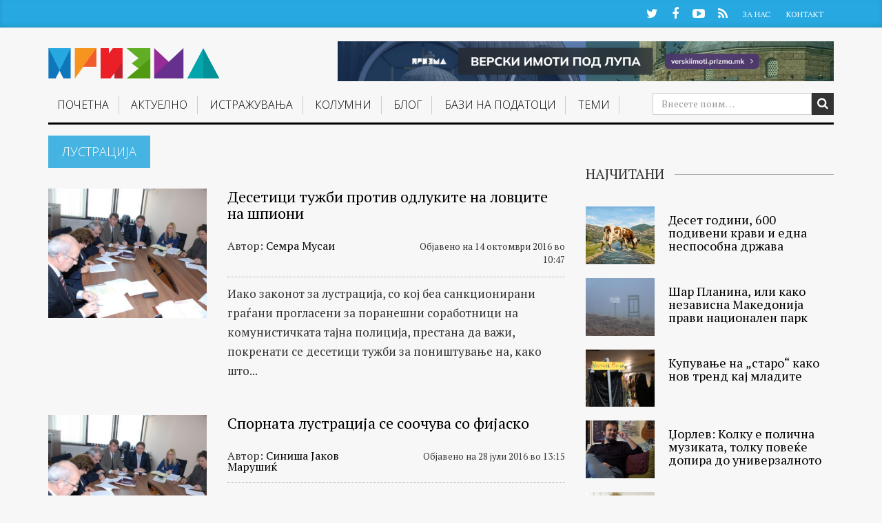

--- FILE ---
content_type: text/html; charset=UTF-8
request_url: https://prizma.mk/tag/lustratsija/
body_size: 14117
content:
<!DOCTYPE html>
<html lang="mk-MK">
  <head>
   <!-- Google tag (gtag.js) -->
<script async src="https://www.googletagmanager.com/gtag/js?id=G-D1W2ELL9CL"></script>
<script> window.dataLayer = window.dataLayer || []; function gtag(){dataLayer.push(arguments);} gtag('js', new Date()); gtag('config', 'G-D1W2ELL9CL'); </script>
<!--<script type="text/javascript" src="https://static1.twitcount.com/js/button.js"></script>---->
    <meta charset="UTF-8">
    <meta name="viewport" content="width=device-width, initial-scale=1">
    <title>лустрација - Призма</title>
    <link rel="profile" href="https://gmpg.org/xfn/11">
    <link rel="pingback" href="https://prizma.mk/xmlrpc.php">
	<!--    prizma.mk   -->
  <script type="text/javascript">
		/* <![CDATA[ */
		(function() {
		  window.dm=window.dm||{AjaxData:[]};
		  window.dm.AjaxEvent=function(et,d,ssid,ad){
			dm.AjaxData.push({et:et,d:d,ssid:ssid,ad:ad});
			window.DotMetricsObj&&DotMetricsObj.onAjaxDataUpdate();
		  };
		  var d=document,
		  h=d.getElementsByTagName('head')[0],
		  s=d.createElement('script');
		  s.type='text/javascript';
		  s.async=true;
		  s.src=document.location.protocol + '//script.dotmetrics.net/door.js?id=3666';
		  h.appendChild(s);
		}());
		/* ]]> */
		</script>
    <!-- Favicon -->
          <link rel="shortcut icon" type="image/png" href="https://prizma.mk/wp-content/themes/prizma/favicon.png">
    
    <!-- Feed -->
    <link rel="alternate" type="application/rss+xml" title="Призма Feed" href="https://prizma.mk/feed/">

    <!--  iPhone Web App Home Screen Icon -->
    <link rel="apple-touch-icon" sizes="72x72" href="https://prizma.mk/wp-content/themes/prizma/images/devices/device-icon-ipad.png" />
    <link rel="apple-touch-icon" sizes="114x114" href="https://prizma.mk/wp-content/themes/prizma/images/devices/device-icon-retina.png" />
    <link rel="apple-touch-icon" href="https://prizma.mk/wp-content/themes/prizma/images/devices/device-icon.png" />

    <!-- Enable Startup Image for iOS Home Screen Web App -->
    <meta name="apple-mobile-web-app-capable" content="yes" />
    <!-- Startup Image iPad Landscape (748x1024) -->
    <link rel="apple-touch-startup-image" href="https://prizma.mk/wp-content/themes/prizma/images/devices/device-load-ipad-landscape.png" media="screen and (min-device-width: 481px) and (max-device-width: 1024px) and (orientation:landscape)" />
    <!-- Startup Image iPad Portrait (768x1004) -->
    <link rel="apple-touch-startup-image" href="https://prizma.mk/wp-content/themes/prizma/images/devices/device-load-ipad-portrait.png" media="screen and (min-device-width: 481px) and (max-device-width: 1024px) and (orientation:portrait)" />
    <!-- Startup Image iPhone (320x460) -->
    <link rel="apple-touch-startup-image" href="https://prizma.mk/wp-content/themes/prizma/images/devices/device-load.png" media="screen and (max-device-width: 320px)" />


    <meta name='robots' content='index, follow, max-image-preview:large, max-snippet:-1, max-video-preview:-1' />
	<!-- Pixel Cat Facebook Pixel Code -->
	<script>
	!function(f,b,e,v,n,t,s){if(f.fbq)return;n=f.fbq=function(){n.callMethod?
	n.callMethod.apply(n,arguments):n.queue.push(arguments)};if(!f._fbq)f._fbq=n;
	n.push=n;n.loaded=!0;n.version='2.0';n.queue=[];t=b.createElement(e);t.async=!0;
	t.src=v;s=b.getElementsByTagName(e)[0];s.parentNode.insertBefore(t,s)}(window,
	document,'script','https://connect.facebook.net/en_US/fbevents.js' );
	fbq( 'init', '989913001346789' );	</script>
	<!-- DO NOT MODIFY -->
	<!-- End Facebook Pixel Code -->
	
	<!-- This site is optimized with the Yoast SEO Premium plugin v21.5 (Yoast SEO v21.6) - https://yoast.com/wordpress/plugins/seo/ -->
	<link rel="canonical" href="https://prizma.mk/tag/lustratsija/" />
	<meta property="og:locale" content="mk_MK" />
	<meta property="og:type" content="article" />
	<meta property="og:title" content="лустрација Archives" />
	<meta property="og:url" content="https://prizma.mk/tag/lustratsija/" />
	<meta property="og:site_name" content="Призма" />
	<meta name="twitter:card" content="summary_large_image" />
	<meta name="twitter:site" content="@Prizma_BIRN" />
	<script type="application/ld+json" class="yoast-schema-graph">{"@context":"https://schema.org","@graph":[{"@type":"CollectionPage","@id":"https://prizma.mk/tag/lustratsija/","url":"https://prizma.mk/tag/lustratsija/","name":"лустрација - Призма","isPartOf":{"@id":"https://prizma.mk/#website"},"primaryImageOfPage":{"@id":"https://prizma.mk/tag/lustratsija/#primaryimage"},"image":{"@id":"https://prizma.mk/tag/lustratsija/#primaryimage"},"thumbnailUrl":"https://prizma.mk/wp-content/uploads/2016/07/4x3Mac-Lustration-Commission-e1469798373570.jpg","breadcrumb":{"@id":"https://prizma.mk/tag/lustratsija/#breadcrumb"},"inLanguage":"mk-MK"},{"@type":"ImageObject","inLanguage":"mk-MK","@id":"https://prizma.mk/tag/lustratsija/#primaryimage","url":"https://prizma.mk/wp-content/uploads/2016/07/4x3Mac-Lustration-Commission-e1469798373570.jpg","contentUrl":"https://prizma.mk/wp-content/uploads/2016/07/4x3Mac-Lustration-Commission-e1469798373570.jpg","width":1024,"height":768},{"@type":"BreadcrumbList","@id":"https://prizma.mk/tag/lustratsija/#breadcrumb","itemListElement":[{"@type":"ListItem","position":1,"name":"Почетна","item":"https://prizma.mk/"},{"@type":"ListItem","position":2,"name":"лустрација"}]},{"@type":"WebSite","@id":"https://prizma.mk/#website","url":"https://prizma.mk/","name":"Призма","description":"Истражуваме, не препишуваме","publisher":{"@id":"https://prizma.mk/#organization"},"potentialAction":[{"@type":"SearchAction","target":{"@type":"EntryPoint","urlTemplate":"https://prizma.mk/?s={search_term_string}"},"query-input":"required name=search_term_string"}],"inLanguage":"mk-MK"},{"@type":"Organization","@id":"https://prizma.mk/#organization","name":"Призма","url":"https://prizma.mk/","logo":{"@type":"ImageObject","inLanguage":"mk-MK","@id":"https://prizma.mk/#/schema/logo/image/","url":"https://prizma.mk/wp-content/uploads/2016/02/cropped-prizmalogo.png","contentUrl":"https://prizma.mk/wp-content/uploads/2016/02/cropped-prizmalogo.png","width":512,"height":512,"caption":"Призма"},"image":{"@id":"https://prizma.mk/#/schema/logo/image/"},"sameAs":["https://www.facebook.com/prizma.mk","https://twitter.com/Prizma_BIRN","https://www.youtube.com/channel/UCx2YX2oUUkJVdDVNiqfjTsg"]}]}</script>
	<!-- / Yoast SEO Premium plugin. -->


		
	<link rel='stylesheet' id='wp-block-library-css' href='https://prizma.mk/wp-includes/css/dist/block-library/style.min.css?ver=6.3.2' type='text/css' media='all' />
<style id='classic-theme-styles-inline-css' type='text/css'>
/*! This file is auto-generated */
.wp-block-button__link{color:#fff;background-color:#32373c;border-radius:9999px;box-shadow:none;text-decoration:none;padding:calc(.667em + 2px) calc(1.333em + 2px);font-size:1.125em}.wp-block-file__button{background:#32373c;color:#fff;text-decoration:none}
</style>
<style id='global-styles-inline-css' type='text/css'>
body{--wp--preset--color--black: #000000;--wp--preset--color--cyan-bluish-gray: #abb8c3;--wp--preset--color--white: #ffffff;--wp--preset--color--pale-pink: #f78da7;--wp--preset--color--vivid-red: #cf2e2e;--wp--preset--color--luminous-vivid-orange: #ff6900;--wp--preset--color--luminous-vivid-amber: #fcb900;--wp--preset--color--light-green-cyan: #7bdcb5;--wp--preset--color--vivid-green-cyan: #00d084;--wp--preset--color--pale-cyan-blue: #8ed1fc;--wp--preset--color--vivid-cyan-blue: #0693e3;--wp--preset--color--vivid-purple: #9b51e0;--wp--preset--gradient--vivid-cyan-blue-to-vivid-purple: linear-gradient(135deg,rgba(6,147,227,1) 0%,rgb(155,81,224) 100%);--wp--preset--gradient--light-green-cyan-to-vivid-green-cyan: linear-gradient(135deg,rgb(122,220,180) 0%,rgb(0,208,130) 100%);--wp--preset--gradient--luminous-vivid-amber-to-luminous-vivid-orange: linear-gradient(135deg,rgba(252,185,0,1) 0%,rgba(255,105,0,1) 100%);--wp--preset--gradient--luminous-vivid-orange-to-vivid-red: linear-gradient(135deg,rgba(255,105,0,1) 0%,rgb(207,46,46) 100%);--wp--preset--gradient--very-light-gray-to-cyan-bluish-gray: linear-gradient(135deg,rgb(238,238,238) 0%,rgb(169,184,195) 100%);--wp--preset--gradient--cool-to-warm-spectrum: linear-gradient(135deg,rgb(74,234,220) 0%,rgb(151,120,209) 20%,rgb(207,42,186) 40%,rgb(238,44,130) 60%,rgb(251,105,98) 80%,rgb(254,248,76) 100%);--wp--preset--gradient--blush-light-purple: linear-gradient(135deg,rgb(255,206,236) 0%,rgb(152,150,240) 100%);--wp--preset--gradient--blush-bordeaux: linear-gradient(135deg,rgb(254,205,165) 0%,rgb(254,45,45) 50%,rgb(107,0,62) 100%);--wp--preset--gradient--luminous-dusk: linear-gradient(135deg,rgb(255,203,112) 0%,rgb(199,81,192) 50%,rgb(65,88,208) 100%);--wp--preset--gradient--pale-ocean: linear-gradient(135deg,rgb(255,245,203) 0%,rgb(182,227,212) 50%,rgb(51,167,181) 100%);--wp--preset--gradient--electric-grass: linear-gradient(135deg,rgb(202,248,128) 0%,rgb(113,206,126) 100%);--wp--preset--gradient--midnight: linear-gradient(135deg,rgb(2,3,129) 0%,rgb(40,116,252) 100%);--wp--preset--font-size--small: 13px;--wp--preset--font-size--medium: 20px;--wp--preset--font-size--large: 36px;--wp--preset--font-size--x-large: 42px;--wp--preset--spacing--20: 0.44rem;--wp--preset--spacing--30: 0.67rem;--wp--preset--spacing--40: 1rem;--wp--preset--spacing--50: 1.5rem;--wp--preset--spacing--60: 2.25rem;--wp--preset--spacing--70: 3.38rem;--wp--preset--spacing--80: 5.06rem;--wp--preset--shadow--natural: 6px 6px 9px rgba(0, 0, 0, 0.2);--wp--preset--shadow--deep: 12px 12px 50px rgba(0, 0, 0, 0.4);--wp--preset--shadow--sharp: 6px 6px 0px rgba(0, 0, 0, 0.2);--wp--preset--shadow--outlined: 6px 6px 0px -3px rgba(255, 255, 255, 1), 6px 6px rgba(0, 0, 0, 1);--wp--preset--shadow--crisp: 6px 6px 0px rgba(0, 0, 0, 1);}:where(.is-layout-flex){gap: 0.5em;}:where(.is-layout-grid){gap: 0.5em;}body .is-layout-flow > .alignleft{float: left;margin-inline-start: 0;margin-inline-end: 2em;}body .is-layout-flow > .alignright{float: right;margin-inline-start: 2em;margin-inline-end: 0;}body .is-layout-flow > .aligncenter{margin-left: auto !important;margin-right: auto !important;}body .is-layout-constrained > .alignleft{float: left;margin-inline-start: 0;margin-inline-end: 2em;}body .is-layout-constrained > .alignright{float: right;margin-inline-start: 2em;margin-inline-end: 0;}body .is-layout-constrained > .aligncenter{margin-left: auto !important;margin-right: auto !important;}body .is-layout-constrained > :where(:not(.alignleft):not(.alignright):not(.alignfull)){max-width: var(--wp--style--global--content-size);margin-left: auto !important;margin-right: auto !important;}body .is-layout-constrained > .alignwide{max-width: var(--wp--style--global--wide-size);}body .is-layout-flex{display: flex;}body .is-layout-flex{flex-wrap: wrap;align-items: center;}body .is-layout-flex > *{margin: 0;}body .is-layout-grid{display: grid;}body .is-layout-grid > *{margin: 0;}:where(.wp-block-columns.is-layout-flex){gap: 2em;}:where(.wp-block-columns.is-layout-grid){gap: 2em;}:where(.wp-block-post-template.is-layout-flex){gap: 1.25em;}:where(.wp-block-post-template.is-layout-grid){gap: 1.25em;}.has-black-color{color: var(--wp--preset--color--black) !important;}.has-cyan-bluish-gray-color{color: var(--wp--preset--color--cyan-bluish-gray) !important;}.has-white-color{color: var(--wp--preset--color--white) !important;}.has-pale-pink-color{color: var(--wp--preset--color--pale-pink) !important;}.has-vivid-red-color{color: var(--wp--preset--color--vivid-red) !important;}.has-luminous-vivid-orange-color{color: var(--wp--preset--color--luminous-vivid-orange) !important;}.has-luminous-vivid-amber-color{color: var(--wp--preset--color--luminous-vivid-amber) !important;}.has-light-green-cyan-color{color: var(--wp--preset--color--light-green-cyan) !important;}.has-vivid-green-cyan-color{color: var(--wp--preset--color--vivid-green-cyan) !important;}.has-pale-cyan-blue-color{color: var(--wp--preset--color--pale-cyan-blue) !important;}.has-vivid-cyan-blue-color{color: var(--wp--preset--color--vivid-cyan-blue) !important;}.has-vivid-purple-color{color: var(--wp--preset--color--vivid-purple) !important;}.has-black-background-color{background-color: var(--wp--preset--color--black) !important;}.has-cyan-bluish-gray-background-color{background-color: var(--wp--preset--color--cyan-bluish-gray) !important;}.has-white-background-color{background-color: var(--wp--preset--color--white) !important;}.has-pale-pink-background-color{background-color: var(--wp--preset--color--pale-pink) !important;}.has-vivid-red-background-color{background-color: var(--wp--preset--color--vivid-red) !important;}.has-luminous-vivid-orange-background-color{background-color: var(--wp--preset--color--luminous-vivid-orange) !important;}.has-luminous-vivid-amber-background-color{background-color: var(--wp--preset--color--luminous-vivid-amber) !important;}.has-light-green-cyan-background-color{background-color: var(--wp--preset--color--light-green-cyan) !important;}.has-vivid-green-cyan-background-color{background-color: var(--wp--preset--color--vivid-green-cyan) !important;}.has-pale-cyan-blue-background-color{background-color: var(--wp--preset--color--pale-cyan-blue) !important;}.has-vivid-cyan-blue-background-color{background-color: var(--wp--preset--color--vivid-cyan-blue) !important;}.has-vivid-purple-background-color{background-color: var(--wp--preset--color--vivid-purple) !important;}.has-black-border-color{border-color: var(--wp--preset--color--black) !important;}.has-cyan-bluish-gray-border-color{border-color: var(--wp--preset--color--cyan-bluish-gray) !important;}.has-white-border-color{border-color: var(--wp--preset--color--white) !important;}.has-pale-pink-border-color{border-color: var(--wp--preset--color--pale-pink) !important;}.has-vivid-red-border-color{border-color: var(--wp--preset--color--vivid-red) !important;}.has-luminous-vivid-orange-border-color{border-color: var(--wp--preset--color--luminous-vivid-orange) !important;}.has-luminous-vivid-amber-border-color{border-color: var(--wp--preset--color--luminous-vivid-amber) !important;}.has-light-green-cyan-border-color{border-color: var(--wp--preset--color--light-green-cyan) !important;}.has-vivid-green-cyan-border-color{border-color: var(--wp--preset--color--vivid-green-cyan) !important;}.has-pale-cyan-blue-border-color{border-color: var(--wp--preset--color--pale-cyan-blue) !important;}.has-vivid-cyan-blue-border-color{border-color: var(--wp--preset--color--vivid-cyan-blue) !important;}.has-vivid-purple-border-color{border-color: var(--wp--preset--color--vivid-purple) !important;}.has-vivid-cyan-blue-to-vivid-purple-gradient-background{background: var(--wp--preset--gradient--vivid-cyan-blue-to-vivid-purple) !important;}.has-light-green-cyan-to-vivid-green-cyan-gradient-background{background: var(--wp--preset--gradient--light-green-cyan-to-vivid-green-cyan) !important;}.has-luminous-vivid-amber-to-luminous-vivid-orange-gradient-background{background: var(--wp--preset--gradient--luminous-vivid-amber-to-luminous-vivid-orange) !important;}.has-luminous-vivid-orange-to-vivid-red-gradient-background{background: var(--wp--preset--gradient--luminous-vivid-orange-to-vivid-red) !important;}.has-very-light-gray-to-cyan-bluish-gray-gradient-background{background: var(--wp--preset--gradient--very-light-gray-to-cyan-bluish-gray) !important;}.has-cool-to-warm-spectrum-gradient-background{background: var(--wp--preset--gradient--cool-to-warm-spectrum) !important;}.has-blush-light-purple-gradient-background{background: var(--wp--preset--gradient--blush-light-purple) !important;}.has-blush-bordeaux-gradient-background{background: var(--wp--preset--gradient--blush-bordeaux) !important;}.has-luminous-dusk-gradient-background{background: var(--wp--preset--gradient--luminous-dusk) !important;}.has-pale-ocean-gradient-background{background: var(--wp--preset--gradient--pale-ocean) !important;}.has-electric-grass-gradient-background{background: var(--wp--preset--gradient--electric-grass) !important;}.has-midnight-gradient-background{background: var(--wp--preset--gradient--midnight) !important;}.has-small-font-size{font-size: var(--wp--preset--font-size--small) !important;}.has-medium-font-size{font-size: var(--wp--preset--font-size--medium) !important;}.has-large-font-size{font-size: var(--wp--preset--font-size--large) !important;}.has-x-large-font-size{font-size: var(--wp--preset--font-size--x-large) !important;}
.wp-block-navigation a:where(:not(.wp-element-button)){color: inherit;}
:where(.wp-block-post-template.is-layout-flex){gap: 1.25em;}:where(.wp-block-post-template.is-layout-grid){gap: 1.25em;}
:where(.wp-block-columns.is-layout-flex){gap: 2em;}:where(.wp-block-columns.is-layout-grid){gap: 2em;}
.wp-block-pullquote{font-size: 1.5em;line-height: 1.6;}
</style>
<link rel='stylesheet' id='normalize-css-css' href='https://prizma.mk/wp-content/themes/prizma/css/normalize.css?ver=3.0.2' type='text/css' media='all' />
<link rel='stylesheet' id='gliesewp-css-css' href='https://prizma.mk/wp-content/themes/prizma/css/bootstrap.css?ver=1.1' type='text/css' media='all' />
<link rel='stylesheet' id='main-css-css' href='https://prizma.mk/wp-content/themes/prizma/style.css?ver=1700257459' type='text/css' media='all' />
<link rel='stylesheet' id='owl-carousel-css-css' href='https://prizma.mk/wp-content/themes/prizma/css/owl.carousel.css?ver=6.3.2' type='text/css' media='all' />
<link rel='stylesheet' id='owl-carousel-css-theme-css' href='https://prizma.mk/wp-content/themes/prizma/css/owl.theme.css?ver=6.3.2' type='text/css' media='all' />
<link rel='stylesheet' id='font-awesome-css' href='https://prizma.mk/wp-content/themes/prizma/css/font-awesome.css?ver=4.3.0' type='text/css' media='all' />
<link rel='stylesheet' id='heateor_sss_frontend_css-css' href='https://prizma.mk/wp-content/plugins/sassy-social-share/public/css/sassy-social-share-public.css?ver=3.3.65' type='text/css' media='all' />
<style id='heateor_sss_frontend_css-inline-css' type='text/css'>
.heateor_sss_button_instagram span.heateor_sss_svg,a.heateor_sss_instagram span.heateor_sss_svg{background:radial-gradient(circle at 30% 107%,#fdf497 0,#fdf497 5%,#fd5949 45%,#d6249f 60%,#285aeb 90%)}.heateor_sss_horizontal_sharing .heateor_sss_svg,.heateor_sss_standard_follow_icons_container .heateor_sss_svg{color:#fff;border-width:0px;border-style:solid;border-color:transparent}.heateor_sss_horizontal_sharing .heateorSssTCBackground{color:#666}.heateor_sss_horizontal_sharing span.heateor_sss_svg:hover,.heateor_sss_standard_follow_icons_container span.heateor_sss_svg:hover{border-color:transparent;}.heateor_sss_vertical_sharing span.heateor_sss_svg,.heateor_sss_floating_follow_icons_container span.heateor_sss_svg{color:#fff;border-width:0px;border-style:solid;border-color:transparent;}.heateor_sss_vertical_sharing .heateorSssTCBackground{color:#666;}.heateor_sss_vertical_sharing span.heateor_sss_svg:hover,.heateor_sss_floating_follow_icons_container span.heateor_sss_svg:hover{border-color:transparent;}div.heateor_sss_horizontal_sharing svg{width:50%;margin:auto;}div.heateor_sss_horizontal_sharing .heateor_sss_square_count{float:left;width:50%;line-height:30px;}@media screen and (max-width:783px) {.heateor_sss_vertical_sharing{display:none!important}}
</style>
<link rel='stylesheet' id='wp-paginate-css' href='https://prizma.mk/wp-content/plugins/wp-paginate/css/wp-paginate.css?ver=2.2.1' type='text/css' media='screen' />
<script type='text/javascript' src='https://prizma.mk/wp-includes/js/jquery/jquery.min.js?ver=3.7.0' id='jquery-core-js'></script>
<script type='text/javascript' src='https://prizma.mk/wp-includes/js/jquery/jquery-migrate.min.js?ver=3.4.1' id='jquery-migrate-js'></script>
<link rel="icon" href="https://prizma.mk/wp-content/uploads/2016/09/cropped-P-Transparent-32x32.png" sizes="32x32" />
<link rel="icon" href="https://prizma.mk/wp-content/uploads/2016/09/cropped-P-Transparent-192x192.png" sizes="192x192" />
<link rel="apple-touch-icon" href="https://prizma.mk/wp-content/uploads/2016/09/cropped-P-Transparent-180x180.png" />
<meta name="msapplication-TileImage" content="https://prizma.mk/wp-content/uploads/2016/09/cropped-P-Transparent-270x270.png" />
		<style type="text/css" id="wp-custom-css">
			.site-header.affix .banner-728-top{
	display: none;
}


.banner-728-top img {
    max-width: 728px;
	width:100%;
	margin-bottom:10px;
}
@media print, screen and (min-width: 2180px) {

.navbar-default .navbar-nav>li>a {
	padding: 0.5vh 0.65vw 0.5vh;
	}
	
	.affix .navbar-default .navbar-nav>li>a {
    padding: 0.5vh 0.5vw 1vh;
}
	.affix .navbar-default .main-menu-bootstrap-wrap {
		width: 74%;align-content}
    
}

@media print, screen and (max-width: 980px) {
.mobile-banner-top img {
	max-width:100%;
	margin: 0 auto;
}
}

@media print, screen and (min-width: 981px) {
.mobile-banner-top {
	display: none;
	
}
}

.page-id-76852 .dosie-hero .bg {
    position: absolute;
	background-position: top center;

}


		</style>
		
    <!-- Custom CSS from Theme Options -->
    <style type="text/css">
    </style>

    

  </head>

  <body class="archive tag tag-lustratsija tag-469 group-blog">

    <div id="page" class="hfeed site">
      	  <div id="header-container">
      <header id="masthead" class="site-header" data-spy="affix" data-offset-top="100" role="banner">

        <div class="mini-menu hidden-xs">
          <div class="container">
            <div class="row">
              <div class="col-md-12">
                <ul class="social-profiles">
                                      <li><a href="https://twitter.com/Prizma_BIRN" class="twitter" target="_blank">Twitter</a></li>
                                                        <li><a href="https://www.facebook.com/prizma.mk" class="facebook" target="_blank">Facebook</a></li>
                                                                          <li><a href="https://www.youtube.com/channel/UCx2YX2oUUkJVdDVNiqfjTsg" class="youtube" target="_blank">YouTube</a></li>
                                                                                                              <li><a href="https://prizma.mk/feed" class="rss" target="_blank">RSS</a></li>
                                  </ul>
                <ul id="mini-menu" class="list-inline"><li id="menu-item-441" class="menu-item menu-item-type-post_type menu-item-object-page menu-item-441"><a href="https://prizma.mk/shto-e-prizma/">За Нас</a></li>
<li id="menu-item-443" class="menu-item menu-item-type-post_type menu-item-object-page menu-item-443"><a href="https://prizma.mk/kontakt/">Контакт</a></li>
</ul>              </div>
            </div>
          </div>
        </div>
        <nav class="navbar navbar-default" role="navigation">

          <div class="container">

            <div class="main-menu-border-wrap">
              <div class="row">
                <div class="col-sm-3 col-md-3 navbar-brand-wrapper">
                  <div class="navbar-header">
                    <button type="button" class="navbar-toggle" data-toggle="collapse" data-target=".navbar-collapse">
                      <span class="icon-bar"></span>
                      <span class="icon-bar"></span>
                      <span class="icon-bar"></span>
                    </button>
                    <a href="https://prizma.mk/" title="Призма" rel="home"  class="navbar-brand">
                                              <img class="img-responsive" src="https://prizma.mk/wp-content/themes/prizma/images/logo@2x.png" />
                                          </a>	

                  </div>
                </div>

                <div class="col-sm-8 col-md-9 hidden-xs hidden-sm">
                  <div style="max-width:720px" class="banner-728-top">
                       
                  
              <a href="https://verskiimoti.prizma.mk/" target="_blank"><img src="/wp-content/uploads/2025/06/BIRN-Macedonia-Verski-Imoti-Pod-Lupa-Banner-990x80-alt.png"></a>
                  </div>
                </div>

                <div class="col-md-12 main-menu-bootstrap-wrap">

                  <div class="navbar-collapse collapse "><ul id="main-menu" class="nav navbar-nav"><li id="menu-item-395" class="menu-item menu-item-type-custom menu-item-object-custom menu-item-home menu-item-395"><a href="https://prizma.mk">Почетна</a></li>
<li id="menu-item-7325" class="menu-item menu-item-type-taxonomy menu-item-object-category menu-item-has-children dropdown menu-item-7325"><a href="https://prizma.mk/kategorija/aktuelno/" class="dropdown-toggle" data-toggle="dropdown">Актуелно <b class="caret"></b></a>
<ul class="dropdown-menu">
	<li id="menu-item-1121" class="menu-item menu-item-type-taxonomy menu-item-object-category menu-item-1121"><a href="https://prizma.mk/kategorija/aktuelno/vesti/">Вести</a></li>
	<li id="menu-item-46939" class="menu-item menu-item-type-taxonomy menu-item-object-category menu-item-46939"><a href="https://prizma.mk/kategorija/izveshtaj/">Извештај</a></li>
	<li id="menu-item-1123" class="menu-item menu-item-type-taxonomy menu-item-object-category menu-item-1123"><a href="https://prizma.mk/kategorija/aktuelno/analizi/">Анализи</a></li>
	<li id="menu-item-1125" class="menu-item menu-item-type-taxonomy menu-item-object-category menu-item-1125"><a href="https://prizma.mk/kategorija/intervjua/">Интервјуа</a></li>
	<li id="menu-item-1127" class="menu-item menu-item-type-taxonomy menu-item-object-category menu-item-1127"><a href="https://prizma.mk/kategorija/aktuelno/reportazhi/">Репортажи</a></li>
	<li id="menu-item-17517" class="menu-item menu-item-type-taxonomy menu-item-object-category menu-item-17517"><a href="https://prizma.mk/kategorija/aktuelno/region/">Регион</a></li>
	<li id="menu-item-45827" class="menu-item menu-item-type-taxonomy menu-item-object-category menu-item-45827"><a href="https://prizma.mk/kategorija/komentar/">Коментар</a></li>
	<li id="menu-item-46679" class="menu-item menu-item-type-taxonomy menu-item-object-category menu-item-46679"><a href="https://prizma.mk/kategorija/portret/">Портрет</a></li>
	<li id="menu-item-64711" class="menu-item menu-item-type-taxonomy menu-item-object-category menu-item-64711"><a href="https://prizma.mk/kategorija/aktuelno/balkan-insight/">Balkan Insight</a></li>
</ul>
</li>
<li id="menu-item-1129" class="menu-item menu-item-type-taxonomy menu-item-object-category menu-item-1129"><a href="https://prizma.mk/kategorija/istrazuvanja/">Истражувањa</a></li>
<li id="menu-item-11213" class="menu-item menu-item-type-custom menu-item-object-custom menu-item-11213"><a href="/kolumni/">Колумни</a></li>
<li id="menu-item-23290" class="menu-item menu-item-type-custom menu-item-object-custom menu-item-has-children dropdown menu-item-23290"><a href="/blog" class="dropdown-toggle" data-toggle="dropdown">Блог <b class="caret"></b></a>
<ul class="dropdown-menu">
	<li id="menu-item-13476" class="menu-item menu-item-type-taxonomy menu-item-object-category menu-item-13476"><a href="https://prizma.mk/kategorija/rakopis/">Ракопис</a></li>
</ul>
</li>
<li id="menu-item-64426" class="menu-item menu-item-type-custom menu-item-object-custom menu-item-has-children dropdown menu-item-64426"><a href="#" class="dropdown-toggle" data-toggle="dropdown">Бази на податоци <b class="caret"></b></a>
<ul class="dropdown-menu">
	<li id="menu-item-74057" class="menu-item menu-item-type-custom menu-item-object-custom menu-item-74057"><a target="_blank" href="https://verskiimoti.prizma.mk/mk">Верски имоти под лупа</a></li>
	<li id="menu-item-64427" class="menu-item menu-item-type-custom menu-item-object-custom menu-item-64427"><a target="_blank" href="https://mediumi.prizma.mk/">Медиуми под лупа</a></li>
	<li id="menu-item-64428" class="menu-item menu-item-type-custom menu-item-object-custom menu-item-64428"><a target="_blank" href="https://skopje2014.prizma.mk/">Скопје 2014 под лупа</a></li>
	<li id="menu-item-64429" class="menu-item menu-item-type-custom menu-item-object-custom menu-item-64429"><a target="_blank" href="https://opstini.prizma.mk/">Општини под лупа</a></li>
	<li id="menu-item-64430" class="menu-item menu-item-type-custom menu-item-object-custom menu-item-64430"><a target="_blank" href="https://investicii.prizma.mk/">Странски инвестиции под лупа</a></li>
</ul>
</li>
<li id="menu-item-18781" class="menu-item menu-item-type-custom menu-item-object-custom menu-item-has-children dropdown menu-item-18781"><a href="#" class="dropdown-toggle" data-toggle="dropdown">Теми <b class="caret"></b></a>
<ul class="dropdown-menu">
	<li id="menu-item-74058" class="menu-item menu-item-type-custom menu-item-object-custom menu-item-74058"><a href="https://prizma.mk/tag/verski-zaednitsi/">Верски заедници</a></li>
	<li id="menu-item-18783" class="menu-item menu-item-type-custom menu-item-object-custom menu-item-18783"><a href="/tag/mediumi">Медиуми</a></li>
	<li id="menu-item-18784" class="menu-item menu-item-type-custom menu-item-object-custom menu-item-18784"><a href="/tag/obrazovanie">Образование</a></li>
	<li id="menu-item-18785" class="menu-item menu-item-type-custom menu-item-object-custom menu-item-18785"><a href="/tag/zdravstvo">Здравство</a></li>
	<li id="menu-item-18786" class="menu-item menu-item-type-custom menu-item-object-custom menu-item-18786"><a href="/tag/pravosudstvo">Правосудство</a></li>
	<li id="menu-item-18787" class="menu-item menu-item-type-custom menu-item-object-custom menu-item-18787"><a href="/tag/urbanizam">Урбанизам</a></li>
	<li id="menu-item-18791" class="menu-item menu-item-type-custom menu-item-object-custom menu-item-18791"><a href="/tag/zhivotna-sredina">Животна средина</a></li>
	<li id="menu-item-18983" class="menu-item menu-item-type-custom menu-item-object-custom menu-item-18983"><a href="/tag/digitalni-prava">Дигитални права</a></li>
	<li id="menu-item-45244" class="menu-item menu-item-type-custom menu-item-object-custom menu-item-45244"><a href="/tag/izbori">Избори</a></li>
	<li id="menu-item-45245" class="menu-item menu-item-type-custom menu-item-object-custom menu-item-45245"><a href="/tag/politichki-partii">Политички партии</a></li>
</ul>
</li>
</ul></div>                </div>
              </div><!-- row -->
              <div class="search-form-wrap">
                <form role="search" method="get" class="search-form" action="https://prizma.mk/"> 
  <div class="input-group search-group">
    <input type="search" required="required" class="form-control" placeholder="Внесете поим&hellip;" value="" name="s" title="Search for:">
    <button class="search-form-submit" type="submit" href="#search_toggle"><i class="fa fa-search fa-inverse"></i></button>
  </div>
</form>              </div>
            </div><!-- .main-menu-border-wrap -->
          </div><!-- container -->
        </nav>

      </header><!-- #masthead -->
	</div>
      <div class="header-start-here">
        <div class="container">
          <div class="row">
            <div class="col-xs-12">
              <a href="">
                <div class="first"></div>
                <div class="second"></div>
                <div class="third"></div>
              </a>
            </div>	
          </div>
        </div>
      </div>
      <div class="mobile-banner-top">
                  <div style="margin: 10px 20px;" >
                  
               <a href="https://verskiimoti.prizma.mk/" target="_blank"><img src="/wp-content/uploads/2025/06/BIRN-Macedonia-Verski-Imoti-Pod-Lupa-Banner-990x80-alt.png"></a> 
                  </div>
      </div>


      <div id="content" class="site-content">	<div class="container">
		<div class="row">
			<div class="col-md-8">
				<section id="primary" class="content-area">
					<main id="main" class="site-main" role="main">
			
								
						<header class="page-header">

							<h3 class="vo-kategorija opensans bezlink analizi">
								лустрација							</h3>
													</header><!-- .page-header -->
			
															
							<article id="post-14360" class="post-14360 post type-post status-publish format-standard has-post-thumbnail hentry category-analizi tag-vladimir-milchin tag-lustratsija tag-tome-adhiev" >
	<div class="row post-archive">
    	<div class="col-xs-12 col-sm-4">
			            <figure class="entry-thumbnail">
                                <a href="https://prizma.mk/desetitsi-tuzhbi-protiv-odlukite-na-lovtsite-na-shpioni/" rel="bookmark">
                    <img src="https://prizma.mk/wp-content/uploads/bfi_thumb/4x3Mac-Lustration-Commission-e1469798373570-3j6hv9rli4stscfpsryyv4.jpg" class="img-responsive" />
                </a>
            </figure>
                    </div>
    	<div class="col-xs-12 col-sm-8">
            <header class="entry-header">
                <h3 class="entry-title"><a href="https://prizma.mk/desetitsi-tuzhbi-protiv-odlukite-na-lovtsite-na-shpioni/" rel="bookmark">Десетици тужби против одлуките на ловците на шпиони</a></h3>
        
                <div class="entry-meta weight400">
                    <div class="row">
                        <div class="col-xs-12 col-sm-6">
                            <div class="ptserif avtor">
                                Автор: <a href="https://prizma.mk/author/semra-musai/">Семра Мусаи</a>
                            </div>
                        </div>
                        <div class="col-xs-12 col-sm-6">
                            <div class="objaveno-vo">
							Објавено на 14 октомври 2016 во 10:47                            </div>
                        </div>
                    </div>
                </div><!-- .entry-meta -->
            </header><!-- .entry-header -->

            <div class="entry-content">
                Иако законот за лустрација, со кој беа санкционирани граѓани прогласени за поранешни соработници на комунистичката тајна полиција, престана да важи, покренати се десетици тужби за поништување на, како што...            </div>

        </div>
    </div>




</article><!-- #post-## -->

			
									
							<article id="post-6181" class="post-6181 post type-post status-publish format-standard has-post-thumbnail hentry category-analizi tag-lustratsija tag-upraven-sud" >
	<div class="row post-archive">
    	<div class="col-xs-12 col-sm-4">
			            <figure class="entry-thumbnail">
                                <a href="https://prizma.mk/spornata-lustratsija-se-soochuva-fijasko/" rel="bookmark">
                    <img src="https://prizma.mk/wp-content/uploads/bfi_thumb/4x3Mac-Lustration-Commission-e1469798373570-3j6hv9rli4stscfpsryyv4.jpg" class="img-responsive" />
                </a>
            </figure>
                    </div>
    	<div class="col-xs-12 col-sm-8">
            <header class="entry-header">
                <h3 class="entry-title"><a href="https://prizma.mk/spornata-lustratsija-se-soochuva-fijasko/" rel="bookmark">Спорната лустрација се соочува со фијаско</a></h3>
        
                <div class="entry-meta weight400">
                    <div class="row">
                        <div class="col-xs-12 col-sm-6">
                            <div class="ptserif avtor">
                                Автор: <a href="https://prizma.mk/author/sjmarusic/">Синиша Јаков Марушиќ</a>
                            </div>
                        </div>
                        <div class="col-xs-12 col-sm-6">
                            <div class="objaveno-vo">
							Објавено на 28 јули 2016 во 13:15                            </div>
                        </div>
                    </div>
                </div><!-- .entry-meta -->
            </header><!-- .entry-header -->

            <div class="entry-content">
                Фарсичен крај на, во голема мера, контроверзниот процес на именување и санкционирање на поранешните соработници на тајната полиција во Македонија            </div>

        </div>
    </div>




</article><!-- #post-## -->

			
									
							<article id="post-12231" class="post-12231 post type-post status-publish format-standard has-post-thumbnail hentry category-vesti tag-lustratsija tag-megunaroden-sud-na-pravdata tag-pravda" >
	<div class="row post-archive">
    	<div class="col-xs-12 col-sm-4">
			            <figure class="entry-thumbnail">
                                <a href="https://prizma.mk/adhiev-go-obvini-upravniot-sud-za-sabotazha/" rel="bookmark">
                    <img src="https://prizma.mk/wp-content/uploads/bfi_thumb/tome-adhiev-3j6hv9n2nu9n0aouewsb9c.jpg" class="img-responsive" />
                </a>
            </figure>
                    </div>
    	<div class="col-xs-12 col-sm-8">
            <header class="entry-header">
                <h3 class="entry-title"><a href="https://prizma.mk/adhiev-go-obvini-upravniot-sud-za-sabotazha/" rel="bookmark">Аџиев го обвини Управниот суд за саботажа</a></h3>
        
                <div class="entry-meta weight400">
                    <div class="row">
                        <div class="col-xs-12 col-sm-6">
                            <div class="ptserif avtor">
                                Автор: <a href="https://prizma.mk/author/igor-bosilkovski/">Игор Босилковски</a>
                            </div>
                        </div>
                        <div class="col-xs-12 col-sm-6">
                            <div class="objaveno-vo">
							Објавено на 27 јули 2016 во 12:19                            </div>
                        </div>
                    </div>
                </div><!-- .entry-meta -->
            </header><!-- .entry-header -->

            <div class="entry-content">
                Првиот човек на комисијата за лустрација, изјави дека Управниот суд на Македонија, сериозно ја поткопал работата на комисијата, со поништување на дел од нејзините решенија.            </div>

        </div>
    </div>




</article><!-- #post-## -->

			
									
							<article id="post-12059" class="post-12059 post type-post status-publish format-standard has-post-thumbnail hentry category-vesti tag-lustratsija" >
	<div class="row post-archive">
    	<div class="col-xs-12 col-sm-4">
			            <figure class="entry-thumbnail">
                                <a href="https://prizma.mk/makedonija-ja-ukinuva-lustratsijata/" rel="bookmark">
                    <img src="https://prizma.mk/wp-content/uploads/bfi_thumb/Macedonian-Lustration-Commission-1-2-e1471260416853-3j6hv9rli4stscfpsryyv4.jpg" class="img-responsive" />
                </a>
            </figure>
                    </div>
    	<div class="col-xs-12 col-sm-8">
            <header class="entry-header">
                <h3 class="entry-title"><a href="https://prizma.mk/makedonija-ja-ukinuva-lustratsijata/" rel="bookmark">Македонија ја укинува лустрацијата</a></h3>
        
                <div class="entry-meta weight400">
                    <div class="row">
                        <div class="col-xs-12 col-sm-6">
                            <div class="ptserif avtor">
                                Автор: <a href="https://prizma.mk/author/sjmarusic/">Синиша Јаков Марушиќ</a>
                            </div>
                        </div>
                        <div class="col-xs-12 col-sm-6">
                            <div class="objaveno-vo">
							Објавено на 14 јули 2015 во 11:24                            </div>
                        </div>
                    </div>
                </div><!-- .entry-meta -->
            </header><!-- .entry-header -->

            <div class="entry-content">
                По критиките од Брисел, Македонија се подготвува да стави крај контроверзниот процесот на лустрација, чија цел беше искоренување на поранешните соработници на тајната служба, сметајќи дека мисијата е завршена.            </div>

        </div>
    </div>




</article><!-- #post-## -->

			
									
							<article id="post-7927" class="post-7927 post type-post status-publish format-standard has-post-thumbnail hentry category-aktuelno category-vesti tag-bombi-sdsm tag-lustratsija tag-tome-adhiev" >
	<div class="row post-archive">
    	<div class="col-xs-12 col-sm-4">
			            <figure class="entry-thumbnail">
                                <a href="https://prizma.mk/snimkite-pokazhuvaat-politichki-motivirana-lustratsija/" rel="bookmark">
                    <img src="https://prizma.mk/wp-content/uploads/bfi_thumb/Press-Kovachevski-3j6hv9ijtjqg88xz11lnnk.jpg" class="img-responsive" />
                </a>
            </figure>
                    </div>
    	<div class="col-xs-12 col-sm-8">
            <header class="entry-header">
                <h3 class="entry-title"><a href="https://prizma.mk/snimkite-pokazhuvaat-politichki-motivirana-lustratsija/" rel="bookmark">Снимките покажуваат политички мотивирана лустрација</a></h3>
        
                <div class="entry-meta weight400">
                    <div class="row">
                        <div class="col-xs-12 col-sm-6">
                            <div class="ptserif avtor">
                                Автор: <a href="https://prizma.mk/author/sjmarusic/">Синиша Јаков Марушиќ</a>
                            </div>
                        </div>
                        <div class="col-xs-12 col-sm-6">
                            <div class="objaveno-vo">
							Објавено на 08 април 2015 во 17:38                            </div>
                        </div>
                    </div>
                </div><!-- .entry-meta -->
            </header><!-- .entry-header -->

            <div class="entry-content">
                Опозицијата објави нови снимки од прислушувани разговори, што наводно докажуваат оти судија бил прогласен за соработник на тајната полиција од политички причини и откриваат дека Владата се мешала во...            </div>

        </div>
    </div>




</article><!-- #post-## -->

			
									
							<article id="post-7969" class="post-7969 post type-post status-publish format-standard has-post-thumbnail hentry category-aktuelno category-vesti tag-lustratsija tag-mediumi tag-novinari" >
	<div class="row post-archive">
    	<div class="col-xs-12 col-sm-4">
			            <figure class="entry-thumbnail">
                                <a href="https://prizma.mk/novinarite-protiv-lustratsijata-na-nivnite-kolegi/" rel="bookmark">
                    <img src="https://prizma.mk/wp-content/uploads/bfi_thumb/dzandari-grb-3j6hv9ijtjqg88xz11lnnk.jpg" class="img-responsive" />
                </a>
            </figure>
                    </div>
    	<div class="col-xs-12 col-sm-8">
            <header class="entry-header">
                <h3 class="entry-title"><a href="https://prizma.mk/novinarite-protiv-lustratsijata-na-nivnite-kolegi/" rel="bookmark">Новинарите против лустрацијата на нивните колеги</a></h3>
        
                <div class="entry-meta weight400">
                    <div class="row">
                        <div class="col-xs-12 col-sm-6">
                            <div class="ptserif avtor">
                                Автор: <a href="https://prizma.mk/author/merijordanovska/">Мери Јордановска</a>
                            </div>
                        </div>
                        <div class="col-xs-12 col-sm-6">
                            <div class="objaveno-vo">
							Објавено на 30 март 2015 во 18:23                            </div>
                        </div>
                    </div>
                </div><!-- .entry-meta -->
            </header><!-- .entry-header -->

            <div class="entry-content">
                Најавите дека Комисијата за верификација на фактите ќе почне да прогласува новинари за „кодоши“ предизвика револт и незадоволство кај дел од новинарската фела, која овој чекор го смета за...            </div>

        </div>
    </div>




</article><!-- #post-## -->

			
									
						<div class="navigation"></div> 
			
								
					</main><!-- #main -->
				</section><!-- #primary -->
			</div><!-- .col-md-8 -->
			
			<div class="col-md-4">
            	<div class="block-grid-xs-1 block-grid-sm-2 block-grid-md-1 block-grid-home-widget">
				<div  class="block-grid-item block-grid-home-widget-item ">
<!-- Najcitani -->
<div class="widget-heading h4"><span>НАЈЧИТАНИ</span></div>
		<a href="https://prizma.mk/deset-godini-600-podiveni-kravi-i-edna-nesposobna-drzhava/" rel="bookmark" class="grid-post-type-4">
		<div class="row no-pad">
			<div class="col-xs-4">
				<figure><img src="https://prizma.mk/wp-content/uploads/bfi_thumb/2025_Kravi_Kriva-Palanka_BIRN_-3o68h3wbj5fy7g8xi5j5kw.jpg" class="img-responsive" /></figure>
			</div>
			<div class="col-xs-8">
				<span class="naslov h5">Десет години, 600 подивени крави и една неспособна држава</span>
			</div>
		</div>
	</a>
		<a href="https://prizma.mk/shar-planina-ili-kako-nezavisna-makedonija-pravi-natsionalen-park/" rel="bookmark" class="grid-post-type-4">
		<div class="row no-pad">
			<div class="col-xs-4">
				<figure><img src="https://prizma.mk/wp-content/uploads/bfi_thumb/Sar-Planina-n-scaled-3o8jpcnd05gjd6oe6eqha8.jpg" class="img-responsive" /></figure>
			</div>
			<div class="col-xs-8">
				<span class="naslov h5">Шар Планина, или како независна Македонија прави национален парк</span>
			</div>
		</div>
	</a>
		<a href="https://prizma.mk/kupuvane-na-staro-kako-nov-trend-kaj-mladite/" rel="bookmark" class="grid-post-type-4">
		<div class="row no-pad">
			<div class="col-xs-4">
				<figure><img src="https://prizma.mk/wp-content/uploads/bfi_thumb/vtora-raka-naslovna-3o92dh1zx9geb87sfebvuo.jpg" class="img-responsive" /></figure>
			</div>
			<div class="col-xs-8">
				<span class="naslov h5">Купување на „старо“ како нов тренд кај младите</span>
			</div>
		</div>
	</a>
		<a href="https://prizma.mk/dhorlev-kolku-e-polichna-muzikata-tolku-poveke-dopira-do-univerzalnoto/" rel="bookmark" class="grid-post-type-4">
		<div class="row no-pad">
			<div class="col-xs-4">
				<figure><img src="https://prizma.mk/wp-content/uploads/bfi_thumb/Martin-DHorlev-naslovna-3o5rywzkqugnkl7bepy22o.jpg" class="img-responsive" /></figure>
			</div>
			<div class="col-xs-8">
				<span class="naslov h5">Џорлев: Колку е полична музиката, толку повеќе допира до универзалното</span>
			</div>
		</div>
	</a>
		<a href="https://prizma.mk/andonovska-nasproti-kritikite-zakonot-za-pusheneto-mora-da-se-donese/" rel="bookmark" class="grid-post-type-4">
		<div class="row no-pad">
			<div class="col-xs-4">
				<figure><img src="https://prizma.mk/wp-content/uploads/bfi_thumb/Marija-Andonovska_BIRN-3oaohh7xz69tknwz9snm68.jpg" class="img-responsive" /></figure>
			</div>
			<div class="col-xs-8">
				<span class="naslov h5">Андоновска: Наспроти критиките, законот за пушењето мора да се донесе</span>
			</div>
		</div>
	</a>



<!-- Kolumni -->
<div class="widget-heading h4"><span>КОЛУМНИ</span></div>

	<a href="https://prizma.mk/kolumni/ushte-eden-zaluden-zakon/" rel="bookmark" class="grid-post-type-4">
		<div class="row no-pad">
			<div class="col-xs-4">
                <figure>
                        <img src="https://prizma.mk/wp-content/uploads/2016/08/zvezdan-e1471514645248-150x150.png" alt="" class="img-responsive">                </figure>
			</div>
			<div class="col-xs-8">
                <div class="h5 weight600 naslov">Уште еден залуден закон!</div>
                <div class="h6 opensans weight600 text-upper naslov-na-kolumna">Тунел</div>
                <div class="h6 opensans weight300 color-black">Ѕвездан Георгиевски</div>            </div>
		</div>
	</a>
	<a href="https://prizma.mk/kolumni/zbogum-eu/" rel="bookmark" class="grid-post-type-4">
		<div class="row no-pad">
			<div class="col-xs-4">
                <figure>
                        <img src="https://prizma.mk/wp-content/uploads/2016/08/zvezdan-e1471514645248-150x150.png" alt="" class="img-responsive">                </figure>
			</div>
			<div class="col-xs-8">
                <div class="h5 weight600 naslov">Збогум, ЕУ!</div>
                <div class="h6 opensans weight600 text-upper naslov-na-kolumna">Тунел</div>
                <div class="h6 opensans weight300 color-black">Ѕвездан Георгиевски</div>            </div>
		</div>
	</a>



<!-- Istrazuvanja-->
<div class="widget-heading h4"><span>Истражувања</span></div>

		<a href="https://prizma.mk/deset-godini-600-podiveni-kravi-i-edna-nesposobna-drzhava/" rel="bookmark" class="grid-post-type-4">
		<div class="row no-pad">
			<div class="col-xs-4">
				<figure><img src="https://prizma.mk/wp-content/uploads/bfi_thumb/2025_Kravi_Kriva-Palanka_BIRN_-3o68h3wbj5fy7g8xi5j5kw.jpg" class="img-responsive" /></figure>
			</div>
			<div class="col-xs-8">
				<span class="naslov h5">Десет години, 600 подивени крави и една неспособна држава</span>
			</div>
		</div>
	</a>
		<a href="https://prizma.mk/milion-i-pol-evra-frleni-vo-sistem-za-retsiklirane-shto-ne-funktsionira/" rel="bookmark" class="grid-post-type-4">
		<div class="row no-pad">
			<div class="col-xs-4">
				<figure><img src="https://prizma.mk/wp-content/uploads/bfi_thumb/2025_Kanti_Naslovna_Facebook-3nxw06awcafjbgmitn80lc.jpg" class="img-responsive" /></figure>
			</div>
			<div class="col-xs-8">
				<span class="naslov h5">Милион и пол евра фрлени во систем за рециклирање што не функционира</span>
			</div>
		</div>
	</a>
		<a href="https://prizma.mk/chlenka-na-komisija-odluchuvala-za-pari-na-svoj-orkestar/" rel="bookmark" class="grid-post-type-4">
		<div class="row no-pad">
			<div class="col-xs-4">
				<figure><img src="https://prizma.mk/wp-content/uploads/bfi_thumb/Ministerstvo-za-kultura-2025-BIRN-8-3nvl324dg1na0due2zf1fk.jpg" class="img-responsive" /></figure>
			</div>
			<div class="col-xs-8">
				<span class="naslov h5">Членка на комисија одлучувала за пари на свој оркестар</span>
			</div>
		</div>
	</a>





</div>
<div id="custom_html-2" class="widget_text block-grid-item block-grid-home-widget-item widget_custom_html"><div class="textwidget custom-html-widget"><img src="/wp-content/uploads/2020/02/SEMM_baner_MK.jpg" width="100%"></div></div>
           


 
                </div>
			</div><!-- .col-md-4 -->
		</div><!-- .row -->
	</div><!-- .container -->
	</div><!-- #content -->

    
        <!-- leaderboard banner -->
    <section class="large-leaderboard">
        <div class="container">
            <div class="row">
                <div class="col-xs-12">
                                    </div>
            </div>
        </div>
    </div><!-- End leaderboard banner -->
        
    
        
    
    
    


    <footer class="footer-social">
    	<div class="container">
            <div class="row">
                <div class="col-xs-12">
                    <ul class="social-profiles footer alignright">
                                                                                                                                                                                            </ul>
                </div>
            </div>
        </div>
    </footer>
    
    <footer class="main">
        <div class="container">
        	<div class="row">
            	<div class="col-xs-12 col-sm-4">
                    <a href="https://prizma.mk/" title="Призма" rel="home" >
                                            <img src="https://prizma.mk/wp-content/themes/prizma/images/logo-footer.png" class="footer-logo img-responsive logo"/>
                                        </a>
                    
                    
                    <p><div align="left">Балканска истражувачка репортерска мрежа | Ул. Мирослав Крлежа 67, 1000 Скопје | тел. +38923290280­ | <a class="contact-link-footer" href="/kontakt">Контакт</a></div></p>
                    
                    <hr class="light" />
                    <p>
                    <a href="https://birn.eu.com/network/birn-macedonia/" target="_blank">
                        <img src="https://prizma.mk/wp-content/themes/prizma/images/birn-logo-footer.png" class="footer-birn-logo img-responsive" />
                    </a>
                    </p>
                    
                    <p><div align="left">Призма е публикација на Балканската истражувачка репортерска мрежа (БИРН) Македонија</div></p>

                </div>
            	<div class="col-xs-12 col-sm-4">
                <!---	<h4 class="color-black">Бидете во контакт</h4>

                    <!---
                    <div style="margin-bottom:30px;">
                        <!-- Begin MailChimp Signup Form -->
                    <!--    <div id="mc_embed_signup">
                        <form action="//birn.us2.list-manage.com/subscribe/post?u=60935b05e945db974b94363b4&amp;id=d34687a642" method="post" id="mc-embedded-subscribe-form" name="mc-embedded-subscribe-form" class="validate" target="_blank" novalidate>
                            <div id="mc_embed_signup_scroll">
                            
                        <div class="mc-field-group">
                            <input type="email" value="" name="EMAIL" class="required email form-control input-lg" id="mce-EMAIL" placeholder="Внесете e-mail за неделен информатор" style="margin-bottom:20px;">
                        </div>
                            <div id="mce-responses" class="clear">
                                <div class="response" id="mce-error-response" style="display:none"></div>
                                <div class="response" id="mce-success-response" style="display:none"></div>
                            </div>    <!-- real people should not fill this in and expect good things - do not remove this or risk form bot signups-->
                  <!---          <div style="position: absolute; left: -5000px;" aria-hidden="true"><input type="text" name="b_60935b05e945db974b94363b4_d34687a642" tabindex="-1" value=""></div>
                            <div class="clear"><input type="submit" value="Регистрирај ме" name="subscribe" id="mc-embedded-subscribe" class="button btn btn-primary"></div>
                            </div>
                        </form>
                        </div>
                        <!--End mc_embed_signup-->
                  <!---  </div>---->

                    
                    <h4 class="color-black">За нас</h4>
					<div class="menu-about-us-footer-container"><ul id="footer-menu" class=""><li id="menu-item-11703" class="menu-item menu-item-type-post_type menu-item-object-page menu-item-11703"><a href="https://prizma.mk/shto-e-prizma/">Импресум</a></li>
<li id="menu-item-11705" class="menu-item menu-item-type-post_type menu-item-object-page menu-item-11705"><a href="https://prizma.mk/za-birn-makedonija/">Зa БИРН Македонија</a></li>
<li id="menu-item-11707" class="menu-item menu-item-type-post_type menu-item-object-page menu-item-privacy-policy menu-item-11707"><a rel="privacy-policy" href="https://prizma.mk/politika-na-privatnost/">Политика на приватност</a></li>
<li id="menu-item-11709" class="menu-item menu-item-type-post_type menu-item-object-page menu-item-11709"><a href="https://prizma.mk/pravila-i-uslovi-na-koristene/">Правила и услови на користење</a></li>
</ul></div>                </div>
            	<div class="col-xs-12 col-sm-4">
                	<h4 class="color-black">Мапа на сајтот</h4>
					<div class="menu-main-menu-container"><ul id="footer-menu" class=""><li class="menu-item menu-item-type-custom menu-item-object-custom menu-item-home menu-item-395"><a href="https://prizma.mk">Почетна</a></li>
<li class="menu-item menu-item-type-taxonomy menu-item-object-category menu-item-has-children menu-item-7325"><a href="https://prizma.mk/kategorija/aktuelno/">Актуелно</a>
<ul class="sub-menu">
	<li class="menu-item menu-item-type-taxonomy menu-item-object-category menu-item-1121"><a href="https://prizma.mk/kategorija/aktuelno/vesti/">Вести</a></li>
	<li class="menu-item menu-item-type-taxonomy menu-item-object-category menu-item-46939"><a href="https://prizma.mk/kategorija/izveshtaj/">Извештај</a></li>
	<li class="menu-item menu-item-type-taxonomy menu-item-object-category menu-item-1123"><a href="https://prizma.mk/kategorija/aktuelno/analizi/">Анализи</a></li>
	<li class="menu-item menu-item-type-taxonomy menu-item-object-category menu-item-1125"><a href="https://prizma.mk/kategorija/intervjua/">Интервјуа</a></li>
	<li class="menu-item menu-item-type-taxonomy menu-item-object-category menu-item-1127"><a href="https://prizma.mk/kategorija/aktuelno/reportazhi/">Репортажи</a></li>
	<li class="menu-item menu-item-type-taxonomy menu-item-object-category menu-item-17517"><a href="https://prizma.mk/kategorija/aktuelno/region/">Регион</a></li>
	<li class="menu-item menu-item-type-taxonomy menu-item-object-category menu-item-45827"><a href="https://prizma.mk/kategorija/komentar/">Коментар</a></li>
	<li class="menu-item menu-item-type-taxonomy menu-item-object-category menu-item-46679"><a href="https://prizma.mk/kategorija/portret/">Портрет</a></li>
	<li class="menu-item menu-item-type-taxonomy menu-item-object-category menu-item-64711"><a href="https://prizma.mk/kategorija/aktuelno/balkan-insight/">Balkan Insight</a></li>
</ul>
</li>
<li class="menu-item menu-item-type-taxonomy menu-item-object-category menu-item-1129"><a href="https://prizma.mk/kategorija/istrazuvanja/">Истражувањa</a></li>
<li class="menu-item menu-item-type-custom menu-item-object-custom menu-item-11213"><a href="/kolumni/">Колумни</a></li>
<li class="menu-item menu-item-type-custom menu-item-object-custom menu-item-has-children menu-item-23290"><a href="/blog">Блог</a>
<ul class="sub-menu">
	<li class="menu-item menu-item-type-taxonomy menu-item-object-category menu-item-13476"><a href="https://prizma.mk/kategorija/rakopis/">Ракопис</a></li>
</ul>
</li>
<li class="menu-item menu-item-type-custom menu-item-object-custom menu-item-has-children menu-item-64426"><a href="#">Бази на податоци</a>
<ul class="sub-menu">
	<li class="menu-item menu-item-type-custom menu-item-object-custom menu-item-74057"><a target="_blank" rel="noopener" href="https://verskiimoti.prizma.mk/mk">Верски имоти под лупа</a></li>
	<li class="menu-item menu-item-type-custom menu-item-object-custom menu-item-64427"><a target="_blank" rel="noopener" href="https://mediumi.prizma.mk/">Медиуми под лупа</a></li>
	<li class="menu-item menu-item-type-custom menu-item-object-custom menu-item-64428"><a target="_blank" rel="noopener" href="https://skopje2014.prizma.mk/">Скопје 2014 под лупа</a></li>
	<li class="menu-item menu-item-type-custom menu-item-object-custom menu-item-64429"><a target="_blank" rel="noopener" href="https://opstini.prizma.mk/">Општини под лупа</a></li>
	<li class="menu-item menu-item-type-custom menu-item-object-custom menu-item-64430"><a target="_blank" rel="noopener" href="https://investicii.prizma.mk/">Странски инвестиции под лупа</a></li>
</ul>
</li>
<li class="menu-item menu-item-type-custom menu-item-object-custom menu-item-has-children menu-item-18781"><a href="#">Теми</a>
<ul class="sub-menu">
	<li class="menu-item menu-item-type-custom menu-item-object-custom menu-item-74058"><a href="https://prizma.mk/tag/verski-zaednitsi/">Верски заедници</a></li>
	<li class="menu-item menu-item-type-custom menu-item-object-custom menu-item-18783"><a href="/tag/mediumi">Медиуми</a></li>
	<li class="menu-item menu-item-type-custom menu-item-object-custom menu-item-18784"><a href="/tag/obrazovanie">Образование</a></li>
	<li class="menu-item menu-item-type-custom menu-item-object-custom menu-item-18785"><a href="/tag/zdravstvo">Здравство</a></li>
	<li class="menu-item menu-item-type-custom menu-item-object-custom menu-item-18786"><a href="/tag/pravosudstvo">Правосудство</a></li>
	<li class="menu-item menu-item-type-custom menu-item-object-custom menu-item-18787"><a href="/tag/urbanizam">Урбанизам</a></li>
	<li class="menu-item menu-item-type-custom menu-item-object-custom menu-item-18791"><a href="/tag/zhivotna-sredina">Животна средина</a></li>
	<li class="menu-item menu-item-type-custom menu-item-object-custom menu-item-18983"><a href="/tag/digitalni-prava">Дигитални права</a></li>
	<li class="menu-item menu-item-type-custom menu-item-object-custom menu-item-45244"><a href="/tag/izbori">Избори</a></li>
	<li class="menu-item menu-item-type-custom menu-item-object-custom menu-item-45245"><a href="/tag/politichki-partii">Политички партии</a></li>
</ul>
</li>
</ul></div>                </div>
            </div>
            
            
            
            
            

        </div><!-- container -->
    </footer>
    
</div><!-- #page -->
<script type='text/javascript' src='https://prizma.mk/wp-content/themes/prizma/js/jquery.js?ver=2.0.3' id='gliesewp-jQuery-js'></script>
<script type='text/javascript' src='https://prizma.mk/wp-content/themes/prizma/js/bootstrap.min.js?ver=1.1' id='gliesewp-basefile-js'></script>
<script type='text/javascript' src='https://prizma.mk/wp-content/themes/prizma/js/owl.custom.js?ver=6.3.2' id='owl-custom-js'></script>
<script type='text/javascript' src='https://prizma.mk/wp-content/themes/prizma/js/owl.carousel.js?ver=6.3.2' id='owl-carousel-js-js'></script>
<script type='text/javascript' src='https://prizma.mk/wp-content/themes/prizma/js/custom.js?ver=6.3.2' id='custom-js-js'></script>
<script id="heateor_sss_sharing_js-js-before" type="text/javascript">
function heateorSssLoadEvent(e) {var t=window.onload;if (typeof window.onload!="function") {window.onload=e}else{window.onload=function() {t();e()}}};	var heateorSssSharingAjaxUrl = 'https://prizma.mk/wp-admin/admin-ajax.php', heateorSssCloseIconPath = 'https://prizma.mk/wp-content/plugins/sassy-social-share/public/../images/close.png', heateorSssPluginIconPath = 'https://prizma.mk/wp-content/plugins/sassy-social-share/public/../images/logo.png', heateorSssHorizontalSharingCountEnable = 1, heateorSssVerticalSharingCountEnable = 0, heateorSssSharingOffset = -10; var heateorSssMobileStickySharingEnabled = 0;var heateorSssCopyLinkMessage = "Link copied.";var heateorSssReduceHorizontalSvgWidth = true;var heateorSssUrlCountFetched = [], heateorSssSharesText = 'Shares', heateorSssShareText = 'Share';function heateorSssPopup(e) {window.open(e,"popUpWindow","height=400,width=600,left=400,top=100,resizable,scrollbars,toolbar=0,personalbar=0,menubar=no,location=no,directories=no,status")}
</script>
<script type='text/javascript' src='https://prizma.mk/wp-content/plugins/sassy-social-share/public/js/sassy-social-share-public.js?ver=3.3.65' id='heateor_sss_sharing_js-js'></script>
<script type='text/javascript' id='fca_pc_client_js-js-extra'>
/* <![CDATA[ */
var fcaPcEvents = [];
var fcaPcPost = {"title":"\u0414\u0435\u0441\u0435\u0442\u0438\u0446\u0438 \u0442\u0443\u0436\u0431\u0438 \u043f\u0440\u043e\u0442\u0438\u0432 \u043e\u0434\u043b\u0443\u043a\u0438\u0442\u0435 \u043d\u0430 \u043b\u043e\u0432\u0446\u0438\u0442\u0435 \u043d\u0430 \u0448\u043f\u0438\u043e\u043d\u0438","type":"post","id":"14360","categories":["\u0410\u043d\u0430\u043b\u0438\u0437\u0438"]};
var fcaPcOptions = {"pixel_types":["Facebook Pixel"],"ajax_url":"https:\/\/prizma.mk\/wp-admin\/admin-ajax.php","debug":"","edd_currency":"USD","nonce":"5f1d7d8da0","utm_support":"","user_parameters":"","edd_enabled":"","edd_delay":"0","woo_enabled":"","woo_delay":"0","video_enabled":""};
/* ]]> */
</script>
<script type='text/javascript' src='https://prizma.mk/wp-content/plugins/facebook-conversion-pixel/pixel-cat.min.js?ver=3.0.3' id='fca_pc_client_js-js'></script>
<script type='text/javascript' src='https://prizma.mk/wp-content/plugins/facebook-conversion-pixel/video.js?ver=6.3.2' id='fca_pc_video_js-js'></script>

<script>
	(function(i,s,o,g,r,a,m){i['GoogleAnalyticsObject']=r;i[r]=i[r]||function(){
			(i[r].q=i[r].q||[]).push(arguments)},i[r].l=1*new Date();a=s.createElement(o),
		m=s.getElementsByTagName(o)[0];a.async=1;a.src=g;m.parentNode.insertBefore(a,m)
	})(window,document,'script','//www.google-analytics.com/analytics.js','ga');

	ga('create', 'UA-46376905-1', 'auto');
	ga('send', 'pageview');

</script>
<script defer src="https://static.cloudflareinsights.com/beacon.min.js/vcd15cbe7772f49c399c6a5babf22c1241717689176015" integrity="sha512-ZpsOmlRQV6y907TI0dKBHq9Md29nnaEIPlkf84rnaERnq6zvWvPUqr2ft8M1aS28oN72PdrCzSjY4U6VaAw1EQ==" data-cf-beacon='{"version":"2024.11.0","token":"9b987df4829b41a189a164849d5a4d48","r":1,"server_timing":{"name":{"cfCacheStatus":true,"cfEdge":true,"cfExtPri":true,"cfL4":true,"cfOrigin":true,"cfSpeedBrain":true},"location_startswith":null}}' crossorigin="anonymous"></script>
</body>
</html>
<!-- Performance optimized by Docket Cache: https://wordpress.org/plugins/docket-cache -->


--- FILE ---
content_type: application/javascript; charset=utf-8
request_url: https://prizma.mk/wp-content/themes/prizma/js/custom.js?ver=6.3.2
body_size: 1082
content:

// fix menu dropdown for desktop and mobile
if (document.documentElement.clientWidth > 767) {
  $('.dropdown-toggle').click(function () {
    var location = $(this).attr('href');
    window.location.href = location;
    return false;
  });
}

// enable tooltips and popovers
$(function () {
  $('[data-toggle="tooltip"]').tooltip();
  $('[data-toggle="popover"]').popover();
})

// add classes to comments submit buton
$('#commentform input#submit').addClass('btn btn-primary');

/* header search toggle */
//$(".show-search").click(function(){
//    $(".search-field").toggleClass("slide-in-top-bar-search");
//});


// add class to navbar on scroll
$(window).scroll(function () {
  var scroll = $(window).scrollTop();

  if (scroll >= 175) {
    $(".fixed-navbar").addClass("scrolled");
  } else {
    $(".fixed-navbar").removeClass("scrolled");
  }

  if (scroll >= 75) {
    $("#searchz").addClass("search-top");
  } else {
    $("#searchz").removeClass("search-top");
  }

  if (scroll >= 175) {
    $("#dosie-hero-bg").addClass("blur");
    $("#dosie-hero").addClass("resize");
  } else {
    $("#dosie-hero-bg").removeClass("blur");
    $("#dosie-hero").removeClass("resize");
  }

});


$(document).ready(function () {

  var noSelect = $('.no-select');
  var noSelectAlert = "<div class='no-select-warning-overlay'><div class='no-select-warning'><h3>Почитувани,</h3><p>БИРН охрабрува пренесување на содржините од ПРИЗМА согласно правилото за реобјава на <em>30% со линк до изворот</em>. Секој обид за пренесување на поголема содржина и заобиколување на правилата <strong>ќе го сметаме за намерно кршење на членовите 20, 26 и 28 од Законот за заштита на авторските права како и на член 157 од Кривичниот законик</strong>.</p><a id='no-select-ok' class='btn btn-default'>Во ред</a></div></div>";

  // Disable text selection on .no-select
  noSelect.bind('contextmenu mousedown', function (e) {
    $('body').prepend(noSelectAlert);

    $('#no-select-ok').click(function (e) {
      $('.no-select-warning-overlay').remove();
    });

    return false;
  });

  // Disable context menu on .no-select
  noSelect.bind('contextmenu mousedown', false);

  var searchTextInput = $('.search-group .form-control');

  $('.search-form-submit').click(function (e) {
	
	if($(this).siblings('input[type="search"]').val() == '')
	{
		e.preventDefault();
		var parentElement = $(this).parent().parent().parent();
		if (!parentElement.hasClass('search-form-wrap-block')) {
		  parentElement.addClass('search-form-wrap-block');
		}
	}
  });

  if (searchTextInput.val() !== '') {
    searchTextInput.parent().parent().parent().addClass('search-form-wrap-block');
  }
  /*
* Load more flash news
*/
$('.load-more-flash-news').on('click', function() {
	
	var offset = $('.latest-flash-news-posts > div').length;
	var post_id = $('#post_id').val();
	
	$.ajax({
		type: "POST",
		url: "/wp-admin/admin-ajax.php",
		data: { action: 'load_more_flash_news', offset: offset, post_id: post_id },
		success: function(results){
			$('.latest-flash-news-posts').append(results);
		}
	});
})
/*
*	Footer on click
*/
$('#footer-menu > .menu-item-has-children').on('click', function(event) 
	{
		if(!$(this).hasClass('opened'))
		{
			event.preventDefault();
			$(this).addClass('opened');
		}
	});
});



--- FILE ---
content_type: application/javascript; charset=utf-8
request_url: https://prizma.mk/wp-content/themes/prizma/js/owl.custom.js?ver=6.3.2
body_size: 602
content:
$(document).ready(function() {

// main slider
  $("#kolumni-naslovna").owlCarousel({
    navigation: true,
	pagination: false,
	autoPlay: false,
	autoHeight : true,
	stopOnHover: true,
	items : 2,
	itemsDesktop : [1199,2],
	itemsDesktopSmall : [974,1],
	itemsTablet : [749,1],
    navigationText: [
      "<i class='fa fa-angle-left'></i>",
      "<i class='fa fa-angle-right'></i>"
      ],
  });
  
  
  var sync1 = $("#sync1");
  var sync2 = $("#sync2");
 
  sync1.owlCarousel({
    singleItem : true,
    slideSpeed : 1000,
    navigation: false,
	autoPlay: true,
	autoHeight : false,
	afterUpdate: function () {
		updateSize();
	},
	afterInit:function(){
		updateSize();
	},
    pagination:false,
	navigation: true,
    afterAction : syncPosition,
    responsiveRefreshRate : 200,
    navigationText: [
      "<i class='fa fa-angle-left'></i>",
      "<i class='fa fa-angle-right'></i>"
      ],
  });
 
  sync2.owlCarousel({
	navigation: false,
    items : 3,
    itemsDesktop      : [1199,3],
    itemsDesktopSmall     : [974,3],
    itemsTablet       : [749,3],
    itemsMobile       : [479,3],
    pagination:false,
	autoPlay: true,
    responsiveRefreshRate : 100,
    afterInit : function(el){
      el.find(".owl-item").eq(0).addClass("synced");
    }
  });
 
  function syncPosition(el){
    var current = this.currentItem;
    $("#sync2")
      .find(".owl-item")
      .removeClass("synced")
      .eq(current)
      .addClass("synced")
    if($("#sync2").data("owlCarousel") !== undefined){
      center(current)
    }
  }
 
  $("#sync2").on("click", ".owl-item", function(e){
    e.preventDefault();
    var number = $(this).data("owlItem");
    sync1.trigger("owl.goTo",number);
  });
 
  function center(number){
    var sync2visible = sync2.data("owlCarousel").owl.visibleItems;
    var num = number;
    var found = false;
    for(var i in sync2visible){
      if(num === sync2visible[i]){
        var found = true;
      }
    }
 
    if(found===false){
      if(num>sync2visible[sync2visible.length-1]){
        sync2.trigger("owl.goTo", num - sync2visible.length+2)
      }else{
        if(num - 1 === -1){
          num = 0;
        }
        sync2.trigger("owl.goTo", num);
      }
    } else if(num === sync2visible[sync2visible.length-1]){
      sync2.trigger("owl.goTo", sync2visible[1])
    } else if(num === sync2visible[0]){
      sync2.trigger("owl.goTo", num-1)
    }
    
  }
  function updateSize(){
        var minHeight=parseInt($('#sync1 .owl-item').eq(0).find('.container').css('height'));
		
        $('#sync1 .owl-item').each(function () {
            var thisHeight = parseInt($(this).find('.container').css('height'));
            minHeight=(minHeight<=thisHeight?thisHeight:minHeight);
        });
		
		$('#sync1 .owl-item').each(function () {
			$(this).find('.container').css('height', minHeight+'px');
		});
		
    }
 
});